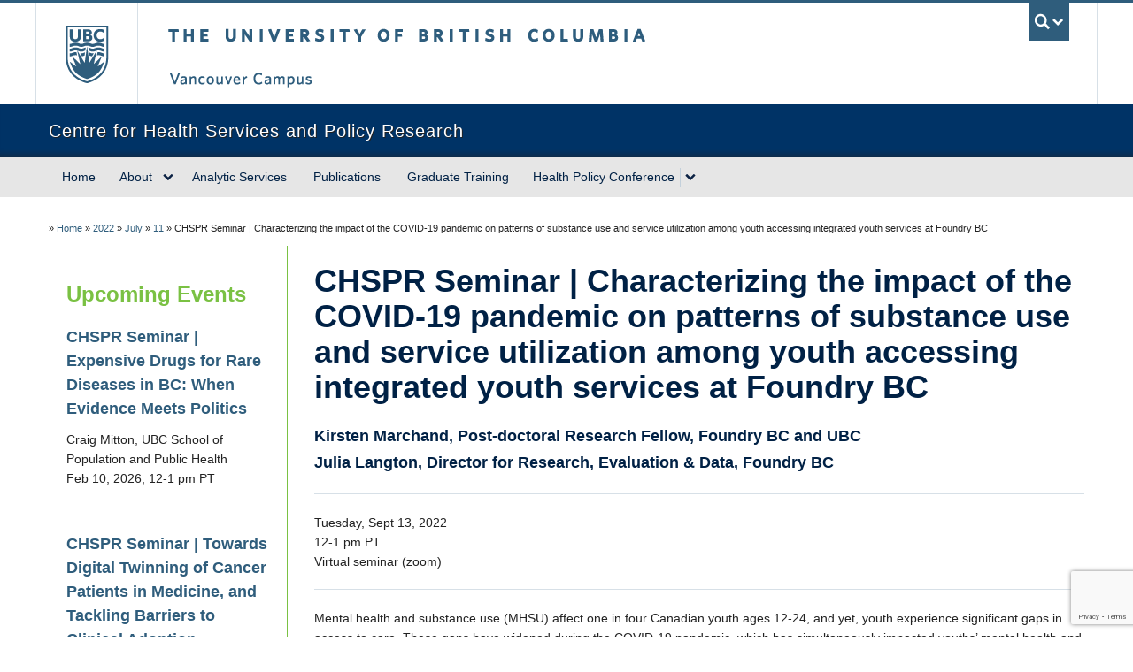

--- FILE ---
content_type: text/html; charset=utf-8
request_url: https://www.google.com/recaptcha/api2/anchor?ar=1&k=6LfIAhgpAAAAAIRnP1PWAUBaNYrO7XM6AQUAU2WO&co=aHR0cHM6Ly9jaHNwci51YmMuY2E6NDQz&hl=en&v=PoyoqOPhxBO7pBk68S4YbpHZ&size=invisible&anchor-ms=20000&execute-ms=30000&cb=cwju5lcjso3o
body_size: 48474
content:
<!DOCTYPE HTML><html dir="ltr" lang="en"><head><meta http-equiv="Content-Type" content="text/html; charset=UTF-8">
<meta http-equiv="X-UA-Compatible" content="IE=edge">
<title>reCAPTCHA</title>
<style type="text/css">
/* cyrillic-ext */
@font-face {
  font-family: 'Roboto';
  font-style: normal;
  font-weight: 400;
  font-stretch: 100%;
  src: url(//fonts.gstatic.com/s/roboto/v48/KFO7CnqEu92Fr1ME7kSn66aGLdTylUAMa3GUBHMdazTgWw.woff2) format('woff2');
  unicode-range: U+0460-052F, U+1C80-1C8A, U+20B4, U+2DE0-2DFF, U+A640-A69F, U+FE2E-FE2F;
}
/* cyrillic */
@font-face {
  font-family: 'Roboto';
  font-style: normal;
  font-weight: 400;
  font-stretch: 100%;
  src: url(//fonts.gstatic.com/s/roboto/v48/KFO7CnqEu92Fr1ME7kSn66aGLdTylUAMa3iUBHMdazTgWw.woff2) format('woff2');
  unicode-range: U+0301, U+0400-045F, U+0490-0491, U+04B0-04B1, U+2116;
}
/* greek-ext */
@font-face {
  font-family: 'Roboto';
  font-style: normal;
  font-weight: 400;
  font-stretch: 100%;
  src: url(//fonts.gstatic.com/s/roboto/v48/KFO7CnqEu92Fr1ME7kSn66aGLdTylUAMa3CUBHMdazTgWw.woff2) format('woff2');
  unicode-range: U+1F00-1FFF;
}
/* greek */
@font-face {
  font-family: 'Roboto';
  font-style: normal;
  font-weight: 400;
  font-stretch: 100%;
  src: url(//fonts.gstatic.com/s/roboto/v48/KFO7CnqEu92Fr1ME7kSn66aGLdTylUAMa3-UBHMdazTgWw.woff2) format('woff2');
  unicode-range: U+0370-0377, U+037A-037F, U+0384-038A, U+038C, U+038E-03A1, U+03A3-03FF;
}
/* math */
@font-face {
  font-family: 'Roboto';
  font-style: normal;
  font-weight: 400;
  font-stretch: 100%;
  src: url(//fonts.gstatic.com/s/roboto/v48/KFO7CnqEu92Fr1ME7kSn66aGLdTylUAMawCUBHMdazTgWw.woff2) format('woff2');
  unicode-range: U+0302-0303, U+0305, U+0307-0308, U+0310, U+0312, U+0315, U+031A, U+0326-0327, U+032C, U+032F-0330, U+0332-0333, U+0338, U+033A, U+0346, U+034D, U+0391-03A1, U+03A3-03A9, U+03B1-03C9, U+03D1, U+03D5-03D6, U+03F0-03F1, U+03F4-03F5, U+2016-2017, U+2034-2038, U+203C, U+2040, U+2043, U+2047, U+2050, U+2057, U+205F, U+2070-2071, U+2074-208E, U+2090-209C, U+20D0-20DC, U+20E1, U+20E5-20EF, U+2100-2112, U+2114-2115, U+2117-2121, U+2123-214F, U+2190, U+2192, U+2194-21AE, U+21B0-21E5, U+21F1-21F2, U+21F4-2211, U+2213-2214, U+2216-22FF, U+2308-230B, U+2310, U+2319, U+231C-2321, U+2336-237A, U+237C, U+2395, U+239B-23B7, U+23D0, U+23DC-23E1, U+2474-2475, U+25AF, U+25B3, U+25B7, U+25BD, U+25C1, U+25CA, U+25CC, U+25FB, U+266D-266F, U+27C0-27FF, U+2900-2AFF, U+2B0E-2B11, U+2B30-2B4C, U+2BFE, U+3030, U+FF5B, U+FF5D, U+1D400-1D7FF, U+1EE00-1EEFF;
}
/* symbols */
@font-face {
  font-family: 'Roboto';
  font-style: normal;
  font-weight: 400;
  font-stretch: 100%;
  src: url(//fonts.gstatic.com/s/roboto/v48/KFO7CnqEu92Fr1ME7kSn66aGLdTylUAMaxKUBHMdazTgWw.woff2) format('woff2');
  unicode-range: U+0001-000C, U+000E-001F, U+007F-009F, U+20DD-20E0, U+20E2-20E4, U+2150-218F, U+2190, U+2192, U+2194-2199, U+21AF, U+21E6-21F0, U+21F3, U+2218-2219, U+2299, U+22C4-22C6, U+2300-243F, U+2440-244A, U+2460-24FF, U+25A0-27BF, U+2800-28FF, U+2921-2922, U+2981, U+29BF, U+29EB, U+2B00-2BFF, U+4DC0-4DFF, U+FFF9-FFFB, U+10140-1018E, U+10190-1019C, U+101A0, U+101D0-101FD, U+102E0-102FB, U+10E60-10E7E, U+1D2C0-1D2D3, U+1D2E0-1D37F, U+1F000-1F0FF, U+1F100-1F1AD, U+1F1E6-1F1FF, U+1F30D-1F30F, U+1F315, U+1F31C, U+1F31E, U+1F320-1F32C, U+1F336, U+1F378, U+1F37D, U+1F382, U+1F393-1F39F, U+1F3A7-1F3A8, U+1F3AC-1F3AF, U+1F3C2, U+1F3C4-1F3C6, U+1F3CA-1F3CE, U+1F3D4-1F3E0, U+1F3ED, U+1F3F1-1F3F3, U+1F3F5-1F3F7, U+1F408, U+1F415, U+1F41F, U+1F426, U+1F43F, U+1F441-1F442, U+1F444, U+1F446-1F449, U+1F44C-1F44E, U+1F453, U+1F46A, U+1F47D, U+1F4A3, U+1F4B0, U+1F4B3, U+1F4B9, U+1F4BB, U+1F4BF, U+1F4C8-1F4CB, U+1F4D6, U+1F4DA, U+1F4DF, U+1F4E3-1F4E6, U+1F4EA-1F4ED, U+1F4F7, U+1F4F9-1F4FB, U+1F4FD-1F4FE, U+1F503, U+1F507-1F50B, U+1F50D, U+1F512-1F513, U+1F53E-1F54A, U+1F54F-1F5FA, U+1F610, U+1F650-1F67F, U+1F687, U+1F68D, U+1F691, U+1F694, U+1F698, U+1F6AD, U+1F6B2, U+1F6B9-1F6BA, U+1F6BC, U+1F6C6-1F6CF, U+1F6D3-1F6D7, U+1F6E0-1F6EA, U+1F6F0-1F6F3, U+1F6F7-1F6FC, U+1F700-1F7FF, U+1F800-1F80B, U+1F810-1F847, U+1F850-1F859, U+1F860-1F887, U+1F890-1F8AD, U+1F8B0-1F8BB, U+1F8C0-1F8C1, U+1F900-1F90B, U+1F93B, U+1F946, U+1F984, U+1F996, U+1F9E9, U+1FA00-1FA6F, U+1FA70-1FA7C, U+1FA80-1FA89, U+1FA8F-1FAC6, U+1FACE-1FADC, U+1FADF-1FAE9, U+1FAF0-1FAF8, U+1FB00-1FBFF;
}
/* vietnamese */
@font-face {
  font-family: 'Roboto';
  font-style: normal;
  font-weight: 400;
  font-stretch: 100%;
  src: url(//fonts.gstatic.com/s/roboto/v48/KFO7CnqEu92Fr1ME7kSn66aGLdTylUAMa3OUBHMdazTgWw.woff2) format('woff2');
  unicode-range: U+0102-0103, U+0110-0111, U+0128-0129, U+0168-0169, U+01A0-01A1, U+01AF-01B0, U+0300-0301, U+0303-0304, U+0308-0309, U+0323, U+0329, U+1EA0-1EF9, U+20AB;
}
/* latin-ext */
@font-face {
  font-family: 'Roboto';
  font-style: normal;
  font-weight: 400;
  font-stretch: 100%;
  src: url(//fonts.gstatic.com/s/roboto/v48/KFO7CnqEu92Fr1ME7kSn66aGLdTylUAMa3KUBHMdazTgWw.woff2) format('woff2');
  unicode-range: U+0100-02BA, U+02BD-02C5, U+02C7-02CC, U+02CE-02D7, U+02DD-02FF, U+0304, U+0308, U+0329, U+1D00-1DBF, U+1E00-1E9F, U+1EF2-1EFF, U+2020, U+20A0-20AB, U+20AD-20C0, U+2113, U+2C60-2C7F, U+A720-A7FF;
}
/* latin */
@font-face {
  font-family: 'Roboto';
  font-style: normal;
  font-weight: 400;
  font-stretch: 100%;
  src: url(//fonts.gstatic.com/s/roboto/v48/KFO7CnqEu92Fr1ME7kSn66aGLdTylUAMa3yUBHMdazQ.woff2) format('woff2');
  unicode-range: U+0000-00FF, U+0131, U+0152-0153, U+02BB-02BC, U+02C6, U+02DA, U+02DC, U+0304, U+0308, U+0329, U+2000-206F, U+20AC, U+2122, U+2191, U+2193, U+2212, U+2215, U+FEFF, U+FFFD;
}
/* cyrillic-ext */
@font-face {
  font-family: 'Roboto';
  font-style: normal;
  font-weight: 500;
  font-stretch: 100%;
  src: url(//fonts.gstatic.com/s/roboto/v48/KFO7CnqEu92Fr1ME7kSn66aGLdTylUAMa3GUBHMdazTgWw.woff2) format('woff2');
  unicode-range: U+0460-052F, U+1C80-1C8A, U+20B4, U+2DE0-2DFF, U+A640-A69F, U+FE2E-FE2F;
}
/* cyrillic */
@font-face {
  font-family: 'Roboto';
  font-style: normal;
  font-weight: 500;
  font-stretch: 100%;
  src: url(//fonts.gstatic.com/s/roboto/v48/KFO7CnqEu92Fr1ME7kSn66aGLdTylUAMa3iUBHMdazTgWw.woff2) format('woff2');
  unicode-range: U+0301, U+0400-045F, U+0490-0491, U+04B0-04B1, U+2116;
}
/* greek-ext */
@font-face {
  font-family: 'Roboto';
  font-style: normal;
  font-weight: 500;
  font-stretch: 100%;
  src: url(//fonts.gstatic.com/s/roboto/v48/KFO7CnqEu92Fr1ME7kSn66aGLdTylUAMa3CUBHMdazTgWw.woff2) format('woff2');
  unicode-range: U+1F00-1FFF;
}
/* greek */
@font-face {
  font-family: 'Roboto';
  font-style: normal;
  font-weight: 500;
  font-stretch: 100%;
  src: url(//fonts.gstatic.com/s/roboto/v48/KFO7CnqEu92Fr1ME7kSn66aGLdTylUAMa3-UBHMdazTgWw.woff2) format('woff2');
  unicode-range: U+0370-0377, U+037A-037F, U+0384-038A, U+038C, U+038E-03A1, U+03A3-03FF;
}
/* math */
@font-face {
  font-family: 'Roboto';
  font-style: normal;
  font-weight: 500;
  font-stretch: 100%;
  src: url(//fonts.gstatic.com/s/roboto/v48/KFO7CnqEu92Fr1ME7kSn66aGLdTylUAMawCUBHMdazTgWw.woff2) format('woff2');
  unicode-range: U+0302-0303, U+0305, U+0307-0308, U+0310, U+0312, U+0315, U+031A, U+0326-0327, U+032C, U+032F-0330, U+0332-0333, U+0338, U+033A, U+0346, U+034D, U+0391-03A1, U+03A3-03A9, U+03B1-03C9, U+03D1, U+03D5-03D6, U+03F0-03F1, U+03F4-03F5, U+2016-2017, U+2034-2038, U+203C, U+2040, U+2043, U+2047, U+2050, U+2057, U+205F, U+2070-2071, U+2074-208E, U+2090-209C, U+20D0-20DC, U+20E1, U+20E5-20EF, U+2100-2112, U+2114-2115, U+2117-2121, U+2123-214F, U+2190, U+2192, U+2194-21AE, U+21B0-21E5, U+21F1-21F2, U+21F4-2211, U+2213-2214, U+2216-22FF, U+2308-230B, U+2310, U+2319, U+231C-2321, U+2336-237A, U+237C, U+2395, U+239B-23B7, U+23D0, U+23DC-23E1, U+2474-2475, U+25AF, U+25B3, U+25B7, U+25BD, U+25C1, U+25CA, U+25CC, U+25FB, U+266D-266F, U+27C0-27FF, U+2900-2AFF, U+2B0E-2B11, U+2B30-2B4C, U+2BFE, U+3030, U+FF5B, U+FF5D, U+1D400-1D7FF, U+1EE00-1EEFF;
}
/* symbols */
@font-face {
  font-family: 'Roboto';
  font-style: normal;
  font-weight: 500;
  font-stretch: 100%;
  src: url(//fonts.gstatic.com/s/roboto/v48/KFO7CnqEu92Fr1ME7kSn66aGLdTylUAMaxKUBHMdazTgWw.woff2) format('woff2');
  unicode-range: U+0001-000C, U+000E-001F, U+007F-009F, U+20DD-20E0, U+20E2-20E4, U+2150-218F, U+2190, U+2192, U+2194-2199, U+21AF, U+21E6-21F0, U+21F3, U+2218-2219, U+2299, U+22C4-22C6, U+2300-243F, U+2440-244A, U+2460-24FF, U+25A0-27BF, U+2800-28FF, U+2921-2922, U+2981, U+29BF, U+29EB, U+2B00-2BFF, U+4DC0-4DFF, U+FFF9-FFFB, U+10140-1018E, U+10190-1019C, U+101A0, U+101D0-101FD, U+102E0-102FB, U+10E60-10E7E, U+1D2C0-1D2D3, U+1D2E0-1D37F, U+1F000-1F0FF, U+1F100-1F1AD, U+1F1E6-1F1FF, U+1F30D-1F30F, U+1F315, U+1F31C, U+1F31E, U+1F320-1F32C, U+1F336, U+1F378, U+1F37D, U+1F382, U+1F393-1F39F, U+1F3A7-1F3A8, U+1F3AC-1F3AF, U+1F3C2, U+1F3C4-1F3C6, U+1F3CA-1F3CE, U+1F3D4-1F3E0, U+1F3ED, U+1F3F1-1F3F3, U+1F3F5-1F3F7, U+1F408, U+1F415, U+1F41F, U+1F426, U+1F43F, U+1F441-1F442, U+1F444, U+1F446-1F449, U+1F44C-1F44E, U+1F453, U+1F46A, U+1F47D, U+1F4A3, U+1F4B0, U+1F4B3, U+1F4B9, U+1F4BB, U+1F4BF, U+1F4C8-1F4CB, U+1F4D6, U+1F4DA, U+1F4DF, U+1F4E3-1F4E6, U+1F4EA-1F4ED, U+1F4F7, U+1F4F9-1F4FB, U+1F4FD-1F4FE, U+1F503, U+1F507-1F50B, U+1F50D, U+1F512-1F513, U+1F53E-1F54A, U+1F54F-1F5FA, U+1F610, U+1F650-1F67F, U+1F687, U+1F68D, U+1F691, U+1F694, U+1F698, U+1F6AD, U+1F6B2, U+1F6B9-1F6BA, U+1F6BC, U+1F6C6-1F6CF, U+1F6D3-1F6D7, U+1F6E0-1F6EA, U+1F6F0-1F6F3, U+1F6F7-1F6FC, U+1F700-1F7FF, U+1F800-1F80B, U+1F810-1F847, U+1F850-1F859, U+1F860-1F887, U+1F890-1F8AD, U+1F8B0-1F8BB, U+1F8C0-1F8C1, U+1F900-1F90B, U+1F93B, U+1F946, U+1F984, U+1F996, U+1F9E9, U+1FA00-1FA6F, U+1FA70-1FA7C, U+1FA80-1FA89, U+1FA8F-1FAC6, U+1FACE-1FADC, U+1FADF-1FAE9, U+1FAF0-1FAF8, U+1FB00-1FBFF;
}
/* vietnamese */
@font-face {
  font-family: 'Roboto';
  font-style: normal;
  font-weight: 500;
  font-stretch: 100%;
  src: url(//fonts.gstatic.com/s/roboto/v48/KFO7CnqEu92Fr1ME7kSn66aGLdTylUAMa3OUBHMdazTgWw.woff2) format('woff2');
  unicode-range: U+0102-0103, U+0110-0111, U+0128-0129, U+0168-0169, U+01A0-01A1, U+01AF-01B0, U+0300-0301, U+0303-0304, U+0308-0309, U+0323, U+0329, U+1EA0-1EF9, U+20AB;
}
/* latin-ext */
@font-face {
  font-family: 'Roboto';
  font-style: normal;
  font-weight: 500;
  font-stretch: 100%;
  src: url(//fonts.gstatic.com/s/roboto/v48/KFO7CnqEu92Fr1ME7kSn66aGLdTylUAMa3KUBHMdazTgWw.woff2) format('woff2');
  unicode-range: U+0100-02BA, U+02BD-02C5, U+02C7-02CC, U+02CE-02D7, U+02DD-02FF, U+0304, U+0308, U+0329, U+1D00-1DBF, U+1E00-1E9F, U+1EF2-1EFF, U+2020, U+20A0-20AB, U+20AD-20C0, U+2113, U+2C60-2C7F, U+A720-A7FF;
}
/* latin */
@font-face {
  font-family: 'Roboto';
  font-style: normal;
  font-weight: 500;
  font-stretch: 100%;
  src: url(//fonts.gstatic.com/s/roboto/v48/KFO7CnqEu92Fr1ME7kSn66aGLdTylUAMa3yUBHMdazQ.woff2) format('woff2');
  unicode-range: U+0000-00FF, U+0131, U+0152-0153, U+02BB-02BC, U+02C6, U+02DA, U+02DC, U+0304, U+0308, U+0329, U+2000-206F, U+20AC, U+2122, U+2191, U+2193, U+2212, U+2215, U+FEFF, U+FFFD;
}
/* cyrillic-ext */
@font-face {
  font-family: 'Roboto';
  font-style: normal;
  font-weight: 900;
  font-stretch: 100%;
  src: url(//fonts.gstatic.com/s/roboto/v48/KFO7CnqEu92Fr1ME7kSn66aGLdTylUAMa3GUBHMdazTgWw.woff2) format('woff2');
  unicode-range: U+0460-052F, U+1C80-1C8A, U+20B4, U+2DE0-2DFF, U+A640-A69F, U+FE2E-FE2F;
}
/* cyrillic */
@font-face {
  font-family: 'Roboto';
  font-style: normal;
  font-weight: 900;
  font-stretch: 100%;
  src: url(//fonts.gstatic.com/s/roboto/v48/KFO7CnqEu92Fr1ME7kSn66aGLdTylUAMa3iUBHMdazTgWw.woff2) format('woff2');
  unicode-range: U+0301, U+0400-045F, U+0490-0491, U+04B0-04B1, U+2116;
}
/* greek-ext */
@font-face {
  font-family: 'Roboto';
  font-style: normal;
  font-weight: 900;
  font-stretch: 100%;
  src: url(//fonts.gstatic.com/s/roboto/v48/KFO7CnqEu92Fr1ME7kSn66aGLdTylUAMa3CUBHMdazTgWw.woff2) format('woff2');
  unicode-range: U+1F00-1FFF;
}
/* greek */
@font-face {
  font-family: 'Roboto';
  font-style: normal;
  font-weight: 900;
  font-stretch: 100%;
  src: url(//fonts.gstatic.com/s/roboto/v48/KFO7CnqEu92Fr1ME7kSn66aGLdTylUAMa3-UBHMdazTgWw.woff2) format('woff2');
  unicode-range: U+0370-0377, U+037A-037F, U+0384-038A, U+038C, U+038E-03A1, U+03A3-03FF;
}
/* math */
@font-face {
  font-family: 'Roboto';
  font-style: normal;
  font-weight: 900;
  font-stretch: 100%;
  src: url(//fonts.gstatic.com/s/roboto/v48/KFO7CnqEu92Fr1ME7kSn66aGLdTylUAMawCUBHMdazTgWw.woff2) format('woff2');
  unicode-range: U+0302-0303, U+0305, U+0307-0308, U+0310, U+0312, U+0315, U+031A, U+0326-0327, U+032C, U+032F-0330, U+0332-0333, U+0338, U+033A, U+0346, U+034D, U+0391-03A1, U+03A3-03A9, U+03B1-03C9, U+03D1, U+03D5-03D6, U+03F0-03F1, U+03F4-03F5, U+2016-2017, U+2034-2038, U+203C, U+2040, U+2043, U+2047, U+2050, U+2057, U+205F, U+2070-2071, U+2074-208E, U+2090-209C, U+20D0-20DC, U+20E1, U+20E5-20EF, U+2100-2112, U+2114-2115, U+2117-2121, U+2123-214F, U+2190, U+2192, U+2194-21AE, U+21B0-21E5, U+21F1-21F2, U+21F4-2211, U+2213-2214, U+2216-22FF, U+2308-230B, U+2310, U+2319, U+231C-2321, U+2336-237A, U+237C, U+2395, U+239B-23B7, U+23D0, U+23DC-23E1, U+2474-2475, U+25AF, U+25B3, U+25B7, U+25BD, U+25C1, U+25CA, U+25CC, U+25FB, U+266D-266F, U+27C0-27FF, U+2900-2AFF, U+2B0E-2B11, U+2B30-2B4C, U+2BFE, U+3030, U+FF5B, U+FF5D, U+1D400-1D7FF, U+1EE00-1EEFF;
}
/* symbols */
@font-face {
  font-family: 'Roboto';
  font-style: normal;
  font-weight: 900;
  font-stretch: 100%;
  src: url(//fonts.gstatic.com/s/roboto/v48/KFO7CnqEu92Fr1ME7kSn66aGLdTylUAMaxKUBHMdazTgWw.woff2) format('woff2');
  unicode-range: U+0001-000C, U+000E-001F, U+007F-009F, U+20DD-20E0, U+20E2-20E4, U+2150-218F, U+2190, U+2192, U+2194-2199, U+21AF, U+21E6-21F0, U+21F3, U+2218-2219, U+2299, U+22C4-22C6, U+2300-243F, U+2440-244A, U+2460-24FF, U+25A0-27BF, U+2800-28FF, U+2921-2922, U+2981, U+29BF, U+29EB, U+2B00-2BFF, U+4DC0-4DFF, U+FFF9-FFFB, U+10140-1018E, U+10190-1019C, U+101A0, U+101D0-101FD, U+102E0-102FB, U+10E60-10E7E, U+1D2C0-1D2D3, U+1D2E0-1D37F, U+1F000-1F0FF, U+1F100-1F1AD, U+1F1E6-1F1FF, U+1F30D-1F30F, U+1F315, U+1F31C, U+1F31E, U+1F320-1F32C, U+1F336, U+1F378, U+1F37D, U+1F382, U+1F393-1F39F, U+1F3A7-1F3A8, U+1F3AC-1F3AF, U+1F3C2, U+1F3C4-1F3C6, U+1F3CA-1F3CE, U+1F3D4-1F3E0, U+1F3ED, U+1F3F1-1F3F3, U+1F3F5-1F3F7, U+1F408, U+1F415, U+1F41F, U+1F426, U+1F43F, U+1F441-1F442, U+1F444, U+1F446-1F449, U+1F44C-1F44E, U+1F453, U+1F46A, U+1F47D, U+1F4A3, U+1F4B0, U+1F4B3, U+1F4B9, U+1F4BB, U+1F4BF, U+1F4C8-1F4CB, U+1F4D6, U+1F4DA, U+1F4DF, U+1F4E3-1F4E6, U+1F4EA-1F4ED, U+1F4F7, U+1F4F9-1F4FB, U+1F4FD-1F4FE, U+1F503, U+1F507-1F50B, U+1F50D, U+1F512-1F513, U+1F53E-1F54A, U+1F54F-1F5FA, U+1F610, U+1F650-1F67F, U+1F687, U+1F68D, U+1F691, U+1F694, U+1F698, U+1F6AD, U+1F6B2, U+1F6B9-1F6BA, U+1F6BC, U+1F6C6-1F6CF, U+1F6D3-1F6D7, U+1F6E0-1F6EA, U+1F6F0-1F6F3, U+1F6F7-1F6FC, U+1F700-1F7FF, U+1F800-1F80B, U+1F810-1F847, U+1F850-1F859, U+1F860-1F887, U+1F890-1F8AD, U+1F8B0-1F8BB, U+1F8C0-1F8C1, U+1F900-1F90B, U+1F93B, U+1F946, U+1F984, U+1F996, U+1F9E9, U+1FA00-1FA6F, U+1FA70-1FA7C, U+1FA80-1FA89, U+1FA8F-1FAC6, U+1FACE-1FADC, U+1FADF-1FAE9, U+1FAF0-1FAF8, U+1FB00-1FBFF;
}
/* vietnamese */
@font-face {
  font-family: 'Roboto';
  font-style: normal;
  font-weight: 900;
  font-stretch: 100%;
  src: url(//fonts.gstatic.com/s/roboto/v48/KFO7CnqEu92Fr1ME7kSn66aGLdTylUAMa3OUBHMdazTgWw.woff2) format('woff2');
  unicode-range: U+0102-0103, U+0110-0111, U+0128-0129, U+0168-0169, U+01A0-01A1, U+01AF-01B0, U+0300-0301, U+0303-0304, U+0308-0309, U+0323, U+0329, U+1EA0-1EF9, U+20AB;
}
/* latin-ext */
@font-face {
  font-family: 'Roboto';
  font-style: normal;
  font-weight: 900;
  font-stretch: 100%;
  src: url(//fonts.gstatic.com/s/roboto/v48/KFO7CnqEu92Fr1ME7kSn66aGLdTylUAMa3KUBHMdazTgWw.woff2) format('woff2');
  unicode-range: U+0100-02BA, U+02BD-02C5, U+02C7-02CC, U+02CE-02D7, U+02DD-02FF, U+0304, U+0308, U+0329, U+1D00-1DBF, U+1E00-1E9F, U+1EF2-1EFF, U+2020, U+20A0-20AB, U+20AD-20C0, U+2113, U+2C60-2C7F, U+A720-A7FF;
}
/* latin */
@font-face {
  font-family: 'Roboto';
  font-style: normal;
  font-weight: 900;
  font-stretch: 100%;
  src: url(//fonts.gstatic.com/s/roboto/v48/KFO7CnqEu92Fr1ME7kSn66aGLdTylUAMa3yUBHMdazQ.woff2) format('woff2');
  unicode-range: U+0000-00FF, U+0131, U+0152-0153, U+02BB-02BC, U+02C6, U+02DA, U+02DC, U+0304, U+0308, U+0329, U+2000-206F, U+20AC, U+2122, U+2191, U+2193, U+2212, U+2215, U+FEFF, U+FFFD;
}

</style>
<link rel="stylesheet" type="text/css" href="https://www.gstatic.com/recaptcha/releases/PoyoqOPhxBO7pBk68S4YbpHZ/styles__ltr.css">
<script nonce="KH4R8yHYrCV3IUyxQ8lFaA" type="text/javascript">window['__recaptcha_api'] = 'https://www.google.com/recaptcha/api2/';</script>
<script type="text/javascript" src="https://www.gstatic.com/recaptcha/releases/PoyoqOPhxBO7pBk68S4YbpHZ/recaptcha__en.js" nonce="KH4R8yHYrCV3IUyxQ8lFaA">
      
    </script></head>
<body><div id="rc-anchor-alert" class="rc-anchor-alert"></div>
<input type="hidden" id="recaptcha-token" value="[base64]">
<script type="text/javascript" nonce="KH4R8yHYrCV3IUyxQ8lFaA">
      recaptcha.anchor.Main.init("[\x22ainput\x22,[\x22bgdata\x22,\x22\x22,\[base64]/[base64]/[base64]/[base64]/[base64]/UltsKytdPUU6KEU8MjA0OD9SW2wrK109RT4+NnwxOTI6KChFJjY0NTEyKT09NTUyOTYmJk0rMTxjLmxlbmd0aCYmKGMuY2hhckNvZGVBdChNKzEpJjY0NTEyKT09NTYzMjA/[base64]/[base64]/[base64]/[base64]/[base64]/[base64]/[base64]\x22,\[base64]\\u003d\x22,\[base64]/w6HDk2g9e0fDtcOoVxbDv8OkwpAYw6RxYMO1WBdZbsOsHUdzw5NowqQiw5PDi8O0wpIVJztWwqV+K8OGwqzCpn1udiBQw6QzI2rCuMK0wpVawqQKwo/Do8K+w7IhwopNwrjDgsKew7HCkFvDo8KrTxV1DmZvwpZQwop4Q8ODw5/DpkUMNDjDhsKFwoZTwqwgUsKyw7tjWlrCgw1kwqkzwp7CoAXDhisNw7nDv3nClgXCucOQw6YaKQknw5l9OcKrf8KZw6PCsnrCoxnCmzHDjsO8w7DDj8KKdsONIcOvw6pRwoMGGUlze8OKIsOjwosddlB8PnUhesKlP01kXS/DicKTwo0HwpAaBR3DssOadMORCsK5w6rDlcKrDCRbw4DCqwdowoNfA8K7UMKwwo/[base64]/CscKFe8KxKsKAbnJ7UShTw64Aw7XClcKaL8OnMsK6w7hxVxhrwoVsLyHDhjBzdFTClBHClMKpwrnDu8Olw5VqEFbDncKtw4XDs2kqwp0mAsK7w6nDiBfCrSFQN8Omw7g/MmI6GcO4FMKhHj7DoQ3CmhYyw6jCnHBzw4vDiQ5Aw5vDlBoebwY5M2zCksKUPztpfsKxbhQOwq9GMSIBbE1xNEEmw6fDk8KdwprDpVLDhRpjwp4rw4jCq1DClcObw6oVAjAcHsOTw5vDjHdRw4PCu8K5ck/DisOaNcKWwqcxwqHDvGoKZysmBnnCiUxFDMONwoMdw5JowoxXwoDCrMOLw452SF0xH8K+w4J/[base64]/CqkE4wr1WwqzClX9Iey1tw5vDtjknSFQDI8OFTMOnw50zw6TDiQXDknpXw5PDjHEfw73CsDcsYsO8wpdkw6LDu8OSw4zDscKEHsO1w4rDrSQMwoR5w7haLMKqGMKww4c/[base64]/[base64]/[base64]/Djihsw6XCp8OtZ8Ovwp3DoTfDocKBwo54N8KGwoXDhMOPXAw3QMKLw6fCkVkIT1NCw6rDoMKow68HeR7CkcK/w4vDt8KewpPCqAkFw7t8w7jDtQLDksONRklnD0M4w4FrUcK/w7F0Vk/DgcK5wq/Dq30UNMKXIMKsw5sqw4p4L8KpO3jCgjAbd8Omw4R+wrg5elFNwrExMnHCgjzDvcKcw7NwPsKMXHzDj8Oaw6bCrAPCmsOQw5bCi8OgbcOHD3HCnMK/w4jCijEXR07Dm1bDqhbDkcKYWndZXsKNPMO5O2gYXwE2w4gYbxPCtTdoA0AeJ8OUUHjCjsO+wrLCnSEBV8KOegLCmELDhcK7CEBkwrREHFTCs38Tw7XDqxjDlcK9ASbCpMKcw7kyA8ORDsO8eDHCszwTwp/[base64]/DsADDjDogw5zDt1fCucKxw5PDrB0dXylVNcOUwo8eD8KtwqTDmsO5woLDlAB/w41NLQF2F8OiwojCly4jJsK4wr3Cp0ZqM3DCjDw6RMO+KMO1TzfDvMOMVcK5wpwWwpLDqCPDqCMFJh18dlzDjcOfTlTDqcKnX8KiN1oYLMKZw5EyRsKMw4Qbw6TCsCPDmsKvT13Dgy/[base64]/[base64]/DjGQiZcK9I3zDqsOtw5IRw75SID1aTMK0PsKuw6TCpMOUwrTCvsOxw5bDiVTCt8K5w7N2AWHCt3XDpcOkdMOqwrjClXpew63DvC46wrTDpF7DgwsjRMOGwowDw6Juw53CusOzw5/Ci3ByUwvDgMOKak9gUMKlw49mFzDDkMKawo3CsxtIw7BoYElAwpcAw7/[base64]/DlHCu1TDtXsUAcK5O2XCqAFgwpPCrhs5w4zDvV/DgQhqw50bLTg3w4ZHwr92GXPDpSBca8KCw7ALwqvCuMKTAsOlRsKyw6rDl8KCfmFrw4DDr8O0w5cpw6TCj37CncOYw6Zewpxqw7rDgMO3wqoUYhHDvyYPw6c5w6/DqMKewp8fIlFkwplvw5XDjS3CnMOaw5AcwrhMwoYORsOqwpXClwl0wokQZ0ETw5/CulDCkVAsw7slw7/CrmbChgvDtMOSw4hbCMOQw47CnBI0PsO+wqEUw7xgDMKMQcKrwqRnVmBfwpY+woVfPwhNwogHw4R4w64yw7sLDDwdRDJcw64AHDRuE8OVc0PCnXRWGUFtw69he8Kmc3/[base64]/w6A/DcKsPsKYw4DDu8KiwoDCpsOjw5p4dsKBw6oSDjIYwrbCgcO1GhhvWgNvwosrwpxGJMKVd8Kww5IgEMKkwrcbw4BXwrDChlkAw7lGw4MwMWwOwr/Cr018VcO+w6NxwpoVw7hVYsOYw4nDg8KOw580JsOwLEnDkwTDocOFwqDDhgDCuVTDhcKBwrfCpA3DiHzDgiPDn8Ktwr7CucO7NsKMw78cHcOhQcK/HMOGe8Kew5tKw6cew4nDusOqwp9kScKYw6bDvWZXX8KKw4FIwqIFw7k8w5ZAQMKXCMOfC8ORDBIoRj1hdALDihzDg8KrI8OvwoEPZQQRAcO/[base64]/CrVIwwqMRw4BVw5bDnjfDv3PDq8K+MFFIw6LDlMOOw6DCnCfChcK2WMOiwodCw7koTDIifsKOwrfChsOgworCmcKMN8OpbB/CtQFBw7rCmsO8MMKywrNXw55QL8OMw5hlG1vCpcKiw6t/EMKSCRTDsMOXSxFwV2ApUznCjGJ7bl3Dt8KDVE1RYsOnesO2w7/DoErDmsOTw6M/[base64]/dcK7CcO2wrrCryHCjGXCg8OfQSpoKcKOwqvCpsOjwp/DpMKvPR8aXF7DuijDq8OgQW1QWMKVXcKgw6zDvsKPbcK8w6QLPcK3wrN8SMOQw7XDmlpgw43Dn8OBb8Onw7hvwqxAwo/[base64]/CvmJFwoFVRxXCm8KIw5jDhF/[base64]/ClsK9asOhwrzCu8KbwpfCrcOLJwYiO8KOJsK7aCAqDk/DqA9Hwp4xdUnDhMOiNcO2UMOVwrk8w63CnhhkwoLCvsKUdcK4GUTCrsO6wrdoIlbCicKkXkRBwoYwKsOpw7c1w67CryfChVfCnBHDpcK1OsKHwpjCsz/DtsKAw6/[base64]/CjsOZHBzCtEZ3w4TCgsOKwrZQw4zDp1/[base64]/[base64]/[base64]/DuD3DhcO3VU3CkDQoIcK8wqbCmsKQd8OOw43CllpKwrFMw6dxHwvCt8OlCsKvwroONQxgbC54A8OeIz4HehnDkwFbHRR1wqrCsjTCjMKcw5TDucOKw4wzFDXCi8OBw6kQRR/Dk8OdRTR/wrUCXEZrLcO7w7zDscKQw5Ngw4ooXQ7Cs3JrS8Kuw4NfZ8Ksw4VawohaYMKcwoAgE0UYw7l5ZMKNw6J/w4DDucKCf1vCmMKSGXgHw4Bhw7oeV3DCusKKPgDDhAoOSyosd1EmwqpNH2bDgBPDq8KcVyl1VsKoPcKQw6ZqWwnDlX7CpGduw6IUU2bDg8Ouw4LDuDXDlMOQT8OZw6w+S2VULU/DhzxGwonDmcOUAj/[base64]/Dp8KCNcODM8OnwoPDs0dwThFBw5dQRMKfw5IaX8KHw5vDixDCnSoBw67Dl2hEwq1rJmBZw7XCmsO2bWHDtcKESMOhTsOsQ8Okw4nDknHDusKHLcOYBnzDrgrCvsOsw4/Cgy5SCcOmw59OZmtJLhDClUggKMOmw6pYw4I2Q1/[base64]/CjMOUw4h6fcK/SzHCiBbDuAzCtMKZPjNUbsOdw43CkwLCvsOPw7XDmWJvfWDCisOhw4jClcOywrjCixJHw5fDkMO/wrIQw5YHw4NPMVM+w4jDoMKXBUTClcO8XS/Dr2/DiMOhF2h2wpsmwr9Aw5M7wozChjYJw4wsF8Odw5YwwrPDuw9dQ8O2wpjCuMORBcOHKxFoLC8CfT/DjMORYsOHPsOMw5EXbsOwK8O9SMKWM8Kyw5fCtA3CmkBpXQfCsMKAcD/Dg8ONw7vCmsOcegzDq8O0byZFBUnDoDtvwpDCn8KWbMOidsOUw4nDgyDCrjMGw6/DgMOrEW/DoHEcdyDClXwhBhJzYUfDhFsWw4ZNwowfLFZHw6l5bcK5acOKcMOMwq3CqMOywrrCvDHCiykxw7RMwqwtAQ/CoXjCoGAUFsOdw4UtaXzCksOLSsKzLcKvWMKwCsKkw6LDgHbCtHbDvW0wGsKpaMOBNMO6w5dWJzJdw491YRF3WsOFTDA2F8KgYm8Cw7TCjz03OBtmbcO/woE6WCHChcOjVsKHwq/DkFdVYsOfw5UCN8OVYx4QwrhVaGTCnsOWNMO9wpDDpgnDuQsiwrpWXMKBw6/CtmlBAMOFw4x2VMOow5YJwrTCtcKMPHrCh8O/SBzDjiQ/wrA1UsKtE8OeEcKTw5E/[base64]/CpBvDhMO2HsKEeQDCrnbDucOpFcO9wqViXsKMYMONw5jCucKgwqk1f8OowoXDuDnCgMOHwr3DlsOOFE4xPyDCi03CpQoBFMKGOgnDssKjw5MyNA0DwoPCg8KyVQ/CtFp/w7PCjTRoTMKxecOsw5RXwqwIaFUMwonDsXPCocKUBnMSeRoYBVzCq8O8TiPDminCtE49SsOpw5bChcKoDRFkwrFOwqbCqjEaLlzDrTUHwrkhwrhRd0hhBsOxwrPCl8Kqwpxgw6LDksKNMgbCsMOjwpcbw4TCkG/[base64]/CpcKMRMKwYsKgMcOYQXPDnwAnwojDrzhvfALCgMOCAElmOMOmDsKiw7BsQivDlMKKI8O/WGnDlh/Cq8ODw4TCgkpUwpUHwpV5w7XDpxHCqsKzWT4jwrE8wojDisKfwrTCpcOmwq98woDCiMKCw6vDr8KWwrPDmRTCiWRIDR0VwpDDt8KYw5gnSF4yXCXDgj86MMK/[base64]/EMO2UiFLwpfDm8O8a2XCp8KZw5JuH8KxNMO0wq5jw7Fkb8Ogw4oEOCJ+MghcVALChsKqBsOfAUXDksOxJMKZRCEFwqbCp8KHXMOEZlDDrMOtw5thPMK9w4Mgw6V8S2ddH8OxU2PChT/DpcOAB8OIdQzCo8Ofwrw+wrYywrHDrMOgwpbDj0spw6sEwpIkQ8KNB8O3QisvBMKvw6bCmyVwanfDmsOqa2hQJsKCZgA2wq0EVFrDmsKBE8KQcxzDj0/CmWsbNsO2wp0/Vw0pClzDo8O/IHDCjcONwoVRIcKSwpfDsMOVEcONYcKNwpPDoMKxwpLDo0k1wqbCj8KXZcKte8K7f8Ksf1fCl2vDnMOLG8OVNBQowqxGwoLCimbDv1URKsKqOELCmRYjwo4vSWjDgTzCt3vClmDDusOow67DmMOPwqDCuD7DnV/[base64]/w4jDmHwbDcOGbMKee8KsVsK1Czp4fsOBw5XDqsOSwp3Ch8KCcHVTV8KdfHNdwpTDusKywqHCoMOmHsO3PFBLVi4KdCFyB8OGQ8Kbw5zDgcKqwr5ZwonCvsK8w5UmRsO+ZsKUa8Obw415w6TClsOVwpTDlsOOwodZJWHCrHrCscO/cSTDpMK/[base64]/QsO2w6phwrQtX8OAaW5yw5tbUFgJwrPCr8OSPMKhFSTDnm3CksOtwqDCpSlcwoDDuHXDtW4QGg3DkWIiYzzDscOpAcOow44/[base64]/[base64]/DjRBYLcKYwr/DsMObwr3CmXwBwq3CnRV+woo/[base64]/w6YOF8KHQg9Sw5clwpfCkRVgfcOeMRfCtsK5JEnCmcKQEhkOw6FLw6IGUMK2w67Cg8OUIsOZayoFw7XDhcOvw5glDcKgwr4Lw57DqC9ZXcKHdCLDl8K1QxHDkEvCoF/CvcKZw6LCvMO3KBXCgMOpAyEawrMELCAxw5UeVmnCrx/DqHwNKcOOccKnw4XDs2XDucO4w73Di17Dr1/[base64]/Dp8KvwpkIaG3Dt8K6NxvCrxfDvsKaLcKnfsKZKMOvwrRvwofDhU7CtD7Djhs/w5TCo8KVQyJTwoBoZMOgF8OKw7wsQsOOOW8WYjJTw5QmNxbDkA/CmMO4KUbCusO/wrbDvsKoETgWw7vCmsOMw7vCk1nCvz03bilmJ8KqB8OJKMOlZMK5woERwrvCicOsLMK6JCLDqzQPwpoBXMKTworDrcOJwpQDwpxAB03Ct3nCii/Do2zDgApPwoQ6NTk3FWRow49IU8KNwo/DmUDCucOrLG/DhzHCvyzCnVUJZ3o+ZxU2w7JgI8OicsOpw6J+d23Cg8Ovw7jDhSHCp8KPR1oQVBLDqcOJw4cxwr4yw5fDo2tuEsKUC8KTNHHDrVptwo7DvsKqw4UwwrJEf8O6w59Gw488w4UbScKBw6rDpsK+HsOwBX/[base64]/w7ISSAJ3S8OcCsKZGn3Ciyc5WDPCs31Ww5RVO33DgMO6KsOiw6zDumvChMOlw6jCgcKzHTE1wqPDmMKEwrxhwrBYGsKMCsODNsO0w4JWwqnDpgHCn8KoGDLCmVDCvsKjOR/CgcOIWcKhworDusO1wr8owpJBYWvDocOMOy0jw4zClg3Dr3/Dgk5vJS5VwoXDgVc6NTjDlFHDhcOhcDBnwrZ6EToXcsKLW8OPPUXCnCHDicOzwrJ/woZfUnt6w7xhw5PCuRnDr34dG8KWIH8/w4JvbsKfbsOew6XCqyliwr1Sw4vCq3nCiHDDhsOtMVPCkg/Dsm9Vw490fmvCnMOMwpgoT8KWw43DtnfDq0vCmk4seMOxT8K+VsOVPHk2NHdTwqEIwpHDpAADR8OPwpfDjMKuwoZAdsKWasK5w4www7kEIsK/[base64]/Dg8KJwplWHsO/wrvCkFvCk8O/WsK3AifCtsKLeibCocOfw4J4wrTChMKNw4YBKCbClsKISDkpw5DCiVB7w4XDiQVqcG14w5BdwqlpW8O5BFXCgFHDgcO/wq7CrRtuw5vDjMKDw67CkMOyXMOdd0rCu8KawoDCncOsw5RkwqbCmgMgTk9Vw7bCp8K7CisROsKFw55rWEnCrMOtOwTChEpPwqUtwrJ1w4d3PSELw4vDqsKUTTvDsjIxw7/CvQ8vS8KRw7jDmsKow7N9woFafMOZJTHClmfDl29pTcKawrEow5XDqwljw7EwQsKow73CuMKBCCPCvC5zwr/Cj21rwphobEPDgCbChsKMw4PChVbCjirDjVd7dcKnwpvClMKdwqrCoS8gw4PDicO8a2PCu8Ocw7TCisO0XRQswpTCq1E9BXVWw4TDv8OAw5XCqkRvcUbDqSvCkMKWOMKDG2Vxw4bDhcKAIsKWwr1mw7Jvw5PCjl/CgHoBETrDhMKMVcO2w58Ww7fDhWHCmXMOw4vCrlzCuMOJAHYzGhBqaEjDgCBiw63DkDTDucOIw4zDhi/DgsO2RMKAwq/CrcOrAMKLCRvDq3cOc8OqH1nDscOLEMOfN8K0wpzCp8K5wphTwqrDvRrCsApbQ25qdUzDrH3Dg8OXBMO+wrrClcOjwpnCisOyw4ZFX0NIDzgkG2IHbsKCwpTCiA/DjQlkwrhgwpXDqMKww6c9wqPCscKBfAEbw548cMKOWH7DvsOOLsKOTS1mw7fDnTXDkcKuF2IuP8O+wqnDkAARwpzDv8Kiwpl6w6jCnSRiP8KLZMO/BmLDqsKkdnB/[base64]/[base64]/Du1PCvsOjw7XCg37DnsO/Pn5lwrEtw6hTS8KPwogZUMKuw4rDsHfDlCbDo2svw6NAw43DqDbDksOSVMOcwrTDiMK7w7MLHiLDoDZDwrlUwpl6wq5Kw7gsPsKpE0bClsOWw6PDr8KBUEJZwptARjVBwpHDoWHDgEE0WMOOL1zDpW7DgsKUwozDklYHw4/CrcKnwqosJcKVwr3DmTTDoFPDjBIQwqLDtHHDv1cVH8OLLsKpwq3DlwjDrBzDq8Kvwo8kwr1RKMOkw7ZFw7A/SsKVwqJKIMOrUBpBJsO6J8OHbhhnw7kHwqfCm8OAwpFJwpDChB/DhQ5WbzjChx3DssKlw7dWwpXDiyTCihs+wrXCl8Kow4LCkyg9wqLDpEDCk8KdXsKGw67DhcOfwo/Cm1EowqxowonCtMOYSsKbwq3CgQ5vEApubcKrwo1/QiUAwodVdcK3w7fCu8OKEgjDk8OybsKaQcKpSGAGwrXChMKcX3bCjcKADEPCg8K9esKMwqciZRnCqcKpwpDCjMONWMKpw4QLw5B7MxYRP21mw6fCpcO+YlJFRsKuw5HCg8OqwoBOwq/Dh3NCEsK3w5pcDxvCk8Kyw77DnkPDuRvDs8KJw7hRAyB6w5Jcw4fDlcK7w7Fxw5bDlAgXwrnCrMO0GHdZwpBFw6kmwr4GwqQzbsOJw71/[base64]/[base64]/[base64]/wqLClGtXQsOiwr1HwqXCrjnCgFRDQRg6w7bDt8Olw5hswoorw5fDncKTLAzDt8KwwpQgwpB5EsOMMATCqsObwqjCssO0wqDDuEEHw7vDmwMHwr8VAh/CocOwDhhDWTsZB8OIVsOeM2k6H8Kaw7TDtGRww6gEOHLCkll6w5DDskjDscK1cCtVw5/DhFsNwrPCtx1OY3nCmCLCrAHCrMORwpXCksO3YVnClwrClcO8XgZRw7TDn2h2w6thQMK8DcO+GDN6woZmY8KbDXIOwrYqw5/DssKrGsODfgnCoirCnFDDrVrDvsOqw67DvcOxwqN+P8O7fSlBTEgLACXCq0HCoQ3DjkfDs1xYAsKkMMKywqrCoz/Cv3/CjcKzHx/DhMKJOcOcwrLDqsKPTMO7McKCw55fEVwtw4XDtkrCssK3w5zCqS/DvFrDtigCw4HCqcO7wpI5acKKwq3ClRnDnMObGlnDq8ONwpB9WRt9FcKpIWNiw4FJTMO4wozCqMK8cMOYw4/DlsKPwp7CpD5Ww5NnwrgJw6rCnsOaZzXCqVDCk8O0Qhcrwppywo58KcKmXTIQwqDCicO7w58RKwYDQ8KHRcKjfsKMaDwpw5Zcw6Z/[base64]/CsMOJFsKkTDzCucObw47Cr8KHw43DvcKfwq/CiyHDmcKwwrstwqXCicKnAWXCqD1jLsKiwpPDtcObwq8qw7tOW8OTw7tINMOYRsOdwpPDvS1Rwp7DhsOaX8KZwotwCF0Iw4liw7bCr8Krwq7CuxXCv8ObbhTCnsOJwo/[base64]/PA42wofDpsKvUHB2XcKAIS/Ck2w7w6gfEMOxwqsWwrtuZmNnCkU3w64DBcKrw5rDkXsPXjDCvcKObkTDpcOIw4sRYyRwEkrDvn/CpsKIwp3Ck8KLDcOFw50Iw6bCk8KoIsOML8OdAkExw5BRNMOlwq9hw57DlkrCmcKZH8K7wr3Ch17DlknCjMKmM1xlwrIGcw7CuH7DtBvCqsK+DXB2wrDDgEzCvcO1w5LDt8KxFQ8hdMONwpTCri7DjcKzISNywqUZwo/DuU7DvkJPUcO4w6vCisOBPgHDvcKcXnPDicOFSjjCisOsa3HClUsaM8K5RMOqwpPCosKhwpTCuHXDgsKdwo9zVMOkwoVawrLCkWfCm3TDmsOVNQfCvyLCoMOgN2TDgsOVw5vCgktqDsO3Tg/Dp8KqZcO4fsKuw7MzwphswoXClsKiwo7ChcKew5kHwpjCvMKqwqnDizfCp1FGPAx0RQwHw7JqL8OpwqFfw7vClEkhUC/[base64]/DuMKiB8K4GcKDTMK2w5LCgERUw6LCpcKUwrBswrTCvFnDr8K8dsOdw4N0wrbCpXTCmkJwdhDCksKRw59AV1rCv2TDjsK/V0nDqTwZPirDgBnDmsOTw7kyTC8YKsOcw6/ChkJHwofCi8O7w6c6wr5bw48Iw6hiCsKdwrnCusOFw7YPMiFyAcKeVDvCr8KCXcOow5tuw44Lwr1pR0giwo7Cr8OWwqLDoFcvw79/wphkw78LwpDCs3PDvAvDscKDbQvCjMOXeVfCrsKlKUvCtMOESExcQ15cw6jDlzMUwqcnw4lMwoVew4BxMjLCtH5XI8Ofw5vDs8OUaMKseijDkGdtw5EQwpzCicOMTUYAw4rDosK0Z1/DosKKw6bCsEPDhcKQwr8tOcKPwpVMfSzCqsKmwpjDiDfCnizDk8OAA3vCgcOWQnjDusK1w5g6wp7CiBJYwr/DqQPDlRnDosO9w6zDpG0kw7vDhcKew7fDo2jCsMKFw4XDhMObVcKxJEk/QsOAAmZ0M3oDw6t+w57DnEfCnDjDtsOLCEDDhQjClsOYJsKVwpzCpMOZw6MQw4/DhEXCq0QbS3wTw5HDigTCm8O/[base64]/DizjCmwQYSSpVwpYzPsKyw6bDukvDlsK/wqvDiQgGWcO8Q8KnJU3Duz3CtyceBWHDvVR8FsO1EA3DuMOswq9OUnTCimTDlwTCscOeJ8K+FsKlw4fDscOYwol6UB02woHCv8OcdcOLBAB6w4kzw6fCii8aw5/DhMK0wqzCk8Ktw5wyBQNxDcO4ccKKw7rCm8ObBRDDiMKtw7ohdsOdwqVlwqZmw4jCj8KLcsK9O0c3RcK0NUfCl8KydjxiwowMw7thZMO0HMKROhQXw7Iaw4PDjsKWbnbCh8K3wqbDjGIgXsOsSFUwYcO8FTzCiMOeeMK9ZcKudU/ChirCtcK1YEklVgRvwp9mbSNaw6XClQ/DvR3DmQzCuitqEsOeN2ciw6Rcw5HDp8Ksw6LCksKpGTx3wqrDpiZ9w7kza2dzVz7Cij7ClWHCsMOJwqkJw5jDm8Ouw5FAHEo7WsO8wqzCvyjDrVXCpsOUIcOawr7Ci2DDpsKGJ8KVw4kHHAUiZ8Ouw4NpBk/DnMOjCsKiw6LDv08zXhDCjzczwoJXw7HDrFbCvjsAwq/Cj8K/w5AqwqvCv28BFMOeXXgzwrNSDsK+RwXCkMOSYgrDoAMawpVuSsKtecOZw518K8KbWCPDr2x7woAHwotqXAlmcsKDMsKYwr1pJ8KCHMK1O2gzwofCjxrDr8OLw41rFktcdBUSw4jDqMOaw7HClMOSBWrDkH9PTMOJw4oTSMKaw5/[base64]/[base64]/woHCjcKOF8O4O3rDqEcPecKfw4gPwq8ow4Jbw5IJwq7CrC5XBMO3BcONw5snwr/DnsOuJsKuRjHDp8OIw7LCm8KUwqEkIsK0w6TDvxQTG8KfwoN8UmQWcsOYwol/JB5uwqQ9wpJ2wpjDh8Kiw4ktw4F9w4nClgpzUMO/w53CucKNw5DDswrCncKzEWskw5Q7FcObw6dRdwjCoWvCkQszw6TCrnvDu3DClMKoesO6wodawoTCh1/ClHPDhcKBeQzDrsO1AMKTwp7DmC5lLlzCiMOvT2bCp15Gw6/DkcKmc1jChMOBwpIQw7UeGsKfd8KhW2/DnXTCiTUTw7tEbizCgMKZw7rCt8OWw5TCisOxw5AtwpdGwo7CjsK0wp3CmcOIwp4tw53CuhXCnHBLw5nDq8Oww5/Dh8OwwpnDpMKYIVbCuMK3VFwOLMKKL8KfAhbChsKAw7dHwo/CgsOJwpLCiTJfTsOQQ8K+wq/CtcKaMw3DoyBew7PCpMKZwqrDnsORwpIjw5pYwpvDkMOUw4rDnMKFHsO1bT/Dl8KqJ8Knen7Ds8K9O0/CksOqZ2TCp8KqY8OtcMOkwro/w54RwpZ6wrHDoBfCm8O9b8K8w5XDmALDmCIUCgnCvXlUKmvDuBfDjRXDlBzCgcKVw6VlwoXCqsOGwqxxw6B6GCkNwoAyScOxTMOlEcK7wqM6w7Idw5rCnw3DtMKGTsK8w5jCmsO4w68gam/CqCPCh8OfwqPDswE0dCt1wqxpAsK9w79hXsOcwppQwqNTZ8KAKDVFw43Cq8OELsO5wrJGZgbDmzbCsBjDqEsjBgrDtF7CmcOSSXlbw61cwrfDmF5rW2QZWMK8Ri/CjcO4YMOZwohnWsOJw7Usw6XDt8Oyw6EHw4sqw6EYY8K0w4soCm7Cizt6wqptw7HCosO6MQ4peMOREinDoS3CihtODiwVwrBUwoTCoijDgzXDi3gjwpHCqkXDs21mwr8VwoXCsgvDr8K8wqobFk1fH8KWw4vDoMOmwrLDisOUwrXCuXphWsOrw79yw6/DnMKuM2lmwqDDr2w+fcKQw57CisOfAsOdwp03McOPEsOxNUxdw5cjEcO4w4PDlhXCmMKTYAAvMx4DwqDDgCB5woDCrAVGU8OnwrZufsKWw7TDkEzCiMKCwpHCsA9/dxjCtMKnF2XClmNJD2TDmcK8wrfCnMOYwq3CmhvCpMK2EAfClMOAwpw3w6vDmGI0w54EJsO4TsKbw6vCuMK6f3Jiw7nDsxccNB5BbcK6w657acOHwo/Cg1LChTdKa8KfFEXDosOEwrbDucOswq/DgWsHcw4tax1VIMKgw559Sl7DuMK+D8OaeCrCvE3CuSbCosKjw7bCrCzCr8OFwrbCjsOhQMKWO8K3PWXDszthW8K5w4rDkMKJwp7Dn8OYw7B4wq1Ww4LDhMKXfsK4wqnChXbCvsKOWmnDvcO5w6EGKFzDv8KGMMONH8Kfw7LCr8K5U0/[base64]/Ci8OzVS7CkzZ9w7fCkVA4wo9aw4/DqMKVw6wucMO3wp/DgXzDo27Dg8KUM0RzJ8OKw5zDscKoOmpWw5XCrMKTwoN+IsO/[base64]/Cq8K6w58hwplOU8K9wqfCuQU6cEoKw7clf8KSwpbClsKbw5hxwqfCncOvb8ONwq3CqsOfTmPDi8KGwroew483w5BRX3AOwq9MAXEODMKld3nCqlkyJ3kLw43Do8OGfcO6Q8OFw6IDw5Nhw6/Ct8KKw63CvMKUJSDDkk7DlxFiJBnCsMK6w6gKRCsJw4rCvgQCwq/CgcK+c8ODw7cxw5BUwpJ1w4h1wofDpBTCmU/Cl0nDkCnCsRdHPMOACMK+UUTDoAbDsQY/[base64]/HW09wrfChMKEwplAwrJRwrDDksKmwoU9w4ZYwo7DsQjCuBzCq8KDwo/DhmDCniDDsMKfwpwLwqtBwpx/GMOnwpDDsg03XMOow6AtfcKlFsOdcMKtYhEsOsK1LsKeb2kJFX9vw403w5zDsnFkcsKDIR8SwrhBYkLCphnDsMKqwqkiwqXCksOywoLDvGTCvEU4wpc2T8O2woZtw5nDhsOnNcKuw6fCsRJVw7dQFsOQw7AGRG8Xw7DDhsKDGsOJw4YWHQfChcOJM8KGw6/CkcO+w5FBUMKUwrTCnMKIKMKYVAfCucOCwqHCkmHDozrCkcO7wrvCs8OyXsOBw43Ch8OJdFrCt3zDuQ7Dv8O0w5BcwrzCjDIIw70Mw6lWP8OfwqLCqhPCpMKNIcKwaR56DcONE0/CuMKTCid3OcOBH8K4w5F1wqfCnww+F8OXwrI/ayTDoMKnw7fDmsK6wolfw6/[base64]/Dg1Rnw7M4wrtBPCLDsR8sw4/DicKHwr5wKsKNw40oeiXDkwRyIkQDwrvCl8O8ZFsvw57DmMK6wp3CucOWCMKXw4PDtcOZw5E5w4LCusO+woMWw4TCtsOJw5/DhxgDw43Dow7DmMKsbFvClizDrxbCphNtJ8KWYHjDnx4zw4FFw6dbwqXDs2g5wplbwqfDpsOJw59JwqHDr8KvKBtbC8KMT8OoNsKPwpnCn3vDvQbCjDo1wpXCn07CnGcAVsKXw5zCjsK5w4bCu8O3w4HCjcOldMKew6/DqUHDthPCr8OQZMKVG8K2NxBPw7DDpkPDjsOyS8O6RsKeYAkFZ8KNXMOLaVPDiA9aWMKGw4nDmsOaw4TClk4qw7Etwq4Bw55OwrzCiB3DkTIKw6bDqQTCmcO4RSglwod2wr0CwrcqNcK0wpQVLsK0w63CrsKsRcKoXSxZw7LCvsKdJgBYHXXCgMKXworChwDDoQ/CrsOOBBfCjMO+w5zCllE/Z8O5w7M4QSNOTsKhwpXClgnDg0RNw5cLZ8KFRxRmwo3Dh8O8bVAvRSTDiMKaLkPCjwjCjsOHQMOid11gwrhOUMKtwoHClws9J8OGPMOyFRHCnsKgwo9RwpHCnXLDoMKXw7USXnREw5bDtMKewo9Xw7lRYMO/GjNAwpDDocKvYVjDsHXDpDAGS8KQw6hgM8K/[base64]/DvQTDkQpew5PDrm/ClcKgwqomdcKDw6hAwokPwqXCqsOHw4/Dj8OFG8KxMk8lRsKLLVgjfsKfw5jDvi3DkcO7wrTClcOdIjrCsxo+fcK8bBnCqsK4HMOTUSDCmMO4esOLH8KpwrzDoh0cw50twoDDscO5wo8sOATDncKsw6EpD0plw5lvT8KwPwvCr8OeTF49w4TCkVUeGsOAZk/DscO9w4rCiy/CjlXDqsOXw7zCvUYrQMKsOk7Csm7CmsKIw4lzw6bCosOXw6sQNFnCnxU8wpFdDcOtaipqU8Oow7hfGMOwwpfDhMOiCQXCosKrw4nClwjDq8KlworDvMKuw4dtwodddlwOw47Crw9jUMOiw6TCm8KTQcOlwoXDlsKEw5ROcFxNKMKJAsOCwrsHLsOpBMOpA8Krw7zDll/Dm2nDicKaw6nCvcKcwpkhR8Omw5XCjkEaI2rCoH0hwqY/[base64]/[base64]/[base64]/wo7Cn8KjAcK2JCnDmylxUEzCosO0EiDDqVrDpMO1wrHCuMKsw4w3aCnCh0rCvl4CwqpnS8K0KMKIAGXDssK9woIcwoVsbWnCjErCpcKBGhduF1wnLljCv8KPwpY/w5fCr8KXwrIXBSJyOkoXW8OZUsOCw59ZcMKMw4E0w7dJw6vDqS7DugjCosKDXycEw6/CoW18wo/DncOZw7wbw6xTPMO/wqFtJsKow6c8w77DisOMXMKywpfCg8OOVMKHU8Kjb8KybxrCggrDgx8Vw77CuCt1DmDDv8OtLMOyw65TwrAHU8OXwqDDucOlQgLCpxlaw7PDti/Dk1oxwo8Ew7jClAwzbQAdw4TDmUd/wofDlMK/[base64]/G8ONLMOMw43Dk8KFcn7CkMKBHCsfYXAOw5rCuhrDtwTDi3gtVsK+exbDjltZdcO7DcOMMcK3w4TDuMKWcV5Fw5LDk8O5w4sGAxlfWDLCg2N8wqPCisK/cSHCql1MSiTCpGLCncKIez0/[base64]/DjAV1w6fDmcKCwozCh8KwXsOTQGVhFwBaw48KwrQ+wpNvwq7CvD/DmEvDgiBLw63DtQ8ow55+THh9w7fDjCnDscKbDWxAL07CklTCt8KtLF/[base64]/CsGbDtcOIScKUw6FDeScKwoI5cH8CaMOFe2wHwpLDhmpBw6JwDcKvHSkyLcOTw7rCiMOiwpHDg8OPSsOQwpEub8Kww73DgcOJwrnDsUY/[base64]/CksOxayRawqV3wrZDwoHClnLCqi/Cmlpob8O4wosJXMOQw7UAbQXDn8OQPllICMKAwo/DvR/Ci3QJElBrw4zCucOYfcOzw7towooHwp8Fw6RkKsKiw7bDhcKtFj3CqMODwq3CgsOrFHbCvsKXwo/Cn0/DkE/CvcO/Wzg6WcOGw5dhwo3CsXzDusOHAcKGDxvCvF7DocK3G8OgFFBew5wMLcOAwpwGVsOiBmN8wo3Cn8OBw6cAwo44NnvDpGJ/wr3DosKjw7PDs8KlwqUABT3DrMOfIVYlw47DhsK2LWwmN8O+wo/ChhvDjcODQW0Gwq3Cj8K8O8OuEHfCg8OGw7rDhcKCw7DCoUJhw7lkdA9dw5lpWlEuQiTDtMOxekXCvRfCiknDk8OgDUjCgsK4ajbChULChn5WB8OswqHCrXbDllA5L1vDr3rCq8KJwow5GG4lbcODdMKJwo/DqMOreRLDnx3DmMOraMO/wpDDjcKBQ2vDlVvDuA9vw7/CjsO8AMO2JzRjZUHCv8KjMsOHK8KXUkbCrsKTGMKKRDXDr3vDqMO+QMK5wql3w5HCmsOTw6zCsTcUOW/CqWk5wqvCs8KgbsOmwrfDrA/CoMKfwrTDl8K8fUXClcODD0c9wooWIH/CocOnw5vDs8KRFXV/wrMhw4bCnllAw41tfEDCmns7w6zDmknDmhDDlMK1ZhHDoMOfwoDDssKGw68iBXNUw6kvS8KtXsOCXh3CisKXwozDtcO/EMOuw6Y8R8OYw57CrcKkwqV9DcOUX8KbSgjCpcOKw6AvwolFwoPDjl7CksOyw4jCoA3CoMKUwoHDosK6L8O+VXRLw7HCjSAtXcKRwo3Dp8OXw6jCoMKlUMKswpvDusKaEMODwpTDg8K/[base64]/CmsKpw6HDuMKpZsKwwoV5SgrDisOYfcK/bcO4XMOtwqHChQXCrcKdw7XCjU1qKmM3w7MKaxHCicKnJShzFlVZwrdSw7DDisKnNyjCnsOsClnDpcOfwpLCpFvCscKuT8KLb8KTwqJBwox3wo/DtCfCp3LCpcKQw5tYX3NuC8KFwp/[base64]/CgsK1w73DtW1LIsKBbTPCuFbDlxPDkAfDpEjDqMKhw7jDvgt4wpVKDcODwq3DvH3ChMOOV8ORw6PDuj1jaE/CksOUwrvDh1InPlbDl8OVd8K4w4BvwrTDv8KxdwjCk2zDkC3CocKzwp3DtUE3S8OLMsONAsKawpZMwqHChRLDg8OBw74MPsKCO8KofMKVQcKcw6RDw6FxwoxQUsOjwoHDjMKJw49LwrnDl8O1w4F/woIbwrEJw7/Dixliw4Mew6jDhMKAwobCnBLCkkXCuxLDkELDq8OkwonCi8KDwpx5fiUqRxF2bnnDmA3Do8Kvw4XDjcKoecKbw61mPxHCgGsPFD7DjQwVUcO8FsOyEm3DiA\\u003d\\u003d\x22],null,[\x22conf\x22,null,\x226LfIAhgpAAAAAIRnP1PWAUBaNYrO7XM6AQUAU2WO\x22,0,null,null,null,1,[21,125,63,73,95,87,41,43,42,83,102,105,109,121],[1017145,971],0,null,null,null,null,0,null,0,null,700,1,null,0,\[base64]/76lBhnEnQkZnOKMAhmv8xEZ\x22,0,0,null,null,1,null,0,0,null,null,null,0],\x22https://chspr.ubc.ca:443\x22,null,[3,1,1],null,null,null,1,3600,[\x22https://www.google.com/intl/en/policies/privacy/\x22,\x22https://www.google.com/intl/en/policies/terms/\x22],\x223vL1rGl548Xo7pfJQrB4uVpBgmrkWMFcZPu3SWiB7hM\\u003d\x22,1,0,null,1,1769275818765,0,0,[245,182,180,32,159],null,[194,32],\x22RC-p3kYUpSAGPPD7Q\x22,null,null,null,null,null,\x220dAFcWeA6m_jsI_ITHrm6hlFlwcWCcHXvq_IwlaZaScZ4jtqNIMT5tHRCj3_mKqpblzD3Fcn3508vV6kIsQFcXc7npbwhDnK3bkw\x22,1769358618460]");
    </script></body></html>

--- FILE ---
content_type: text/css;charset=UTF-8
request_url: https://chspr.ubc.ca/files/custom-css/custom-css-1752787018.min.css
body_size: 497
content:
body{background:#fff}.full-width-container
#container{max-width:1170px;margin:0
auto}page_title{font-size:19px}.archive .entry-title{font-size:18px}td{vertical-align:top;padding-bottom:5px}h2.post-title{font-size:18px;line-height:150%}entry-content{margin-bottom:-30px}

--- FILE ---
content_type: text/plain
request_url: https://www.google-analytics.com/j/collect?v=1&_v=j102&a=1727712045&t=pageview&_s=1&dl=https%3A%2F%2Fchspr.ubc.ca%2F2022%2F07%2F11%2Fchspr-seminar-characterizing-the-impact-of-the-covid-19-pandemic-on-patterns-of-substance-use-and-service-utilization%2F&ul=en-us%40posix&dt=CHSPR%20Seminar%20%7C%20Characterizing%20the%20impact%20of%20the%20COVID-19%20pandemic%20on%20patterns%20of%20substance%20use%20and%20service%20utilization%20among%20youth%20accessing%20integrated%20youth%20services%20at%20Foundry%20BC%20%7C%20UBC%20Centre%20for%20Health%20Services%20and%20Policy%20Research&sr=1280x720&vp=1280x720&_u=IEBAAEABAAAAACAAI~&jid=341602902&gjid=1205449322&cid=563158558.1769272218&tid=UA-73966545-1&_gid=1368640916.1769272218&_r=1&_slc=1&z=159224926
body_size: -449
content:
2,cG-3R62ZD0KZB